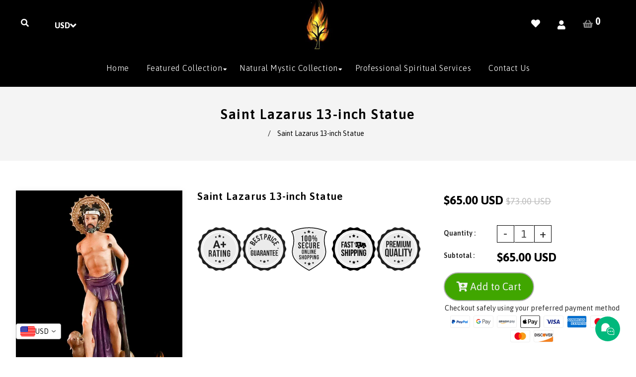

--- FILE ---
content_type: text/css
request_url: https://www.naturalmysticus.com/cdn/shop/t/3/assets/slick.scss.css?v=28586410763118532441752018699
body_size: -159
content:
.slick-slider{position:relative;display:block;box-sizing:border-box;-webkit-touch-callout:none;-webkit-user-select:none;-khtml-user-select:none;-moz-user-select:none;-ms-user-select:none;user-select:none;-ms-touch-action:pan-y;touch-action:pan-y;-webkit-tap-highlight-color:transparent}.slick-slide{outline:none;float:left;height:100%;min-height:1px;display:none}.slick-loading .slick-list{background:#fff url(//www.naturalmysticus.com/cdn/shop/t/3/assets/ajax-loader.gif?2024) center center no-repeat}.lush-instagram .info{position:absolute;text-align:center}.lush-instagram .info span i{display:inline-block;margin-right:3px}.lush-instagram img{display:block}.lush-instagram .info{top:0;left:0;right:0;height:100%;opacity:0;pointer-events:none}.lush-instagram .item:hover .info{opacity:1}.lush-instagram .info span{margin:0 5px}.is-username{background:#f6f6f8cc;left:50%;top:50%;-webkit-transform:translate(-50%,-50%);transform:translate(-50%,-50%);padding:20px 70px}.instagram .slick-arrow.slick-next{background:url(arrow.png) no-repeat;float:right;right:0;width:29px;height:56px;transform:rotate(180deg);-webkit-transform:rotate(180deg);-ms-transform:rotate(-180%);-o-transform:rotate(180deg);text-indent:-9999px}.instagram .slick-arrow.slick-prev{background:url(arrow.png) no-repeat;float:left;left:7px;width:29px;height:56px;text-indent:-9999px}.slick-slider{position:relative;display:block;padding:0;box-sizing:border-box;-webkit-touch-callout:none;-webkit-user-select:none;-khtml-user-select:none;-moz-user-select:none;-ms-user-select:none;user-select:none;-ms-touch-action:pan-y;touch-action:pan-y;-webkit-tap-highlight-color:transparent}.slick-list{position:relative;overflow:hidden;display:block;margin:0;padding:0}.slick-list:focus{outline:none}.slick-list.dragging{cursor:pointer;cursor:hand}.slick-slider .slick-track,.slick-slider .slick-list{-webkit-transform:translate3d(0,0,0);-moz-transform:translate3d(0,0,0);-ms-transform:translate3d(0,0,0);-o-transform:translate3d(0,0,0);transform:translateZ(0)}.slick-track{position:relative;left:0;top:0;display:block}.slick-track:before,.slick-track:after{content:"";display:table}.slick-track:after{clear:both}.slick-loading .slick-track{visibility:hidden}.slick-slide{float:left;height:100%;min-height:1px;display:none}[dir=rtl] .slick-slide{float:right}.slick-slide img{display:block}.slick-slide.slick-loading img{display:none}.slick-slide.dragging img{pointer-events:none}.slick-initialized .slick-slide{display:block}.slick-loading .slick-slide{visibility:hidden}.slick-vertical .slick-slide{display:block;height:auto;border:1px solid transparent}.slick-arrow.slick-hidden{display:none}
/*# sourceMappingURL=/cdn/shop/t/3/assets/slick.scss.css.map?v=28586410763118532441752018699 */
